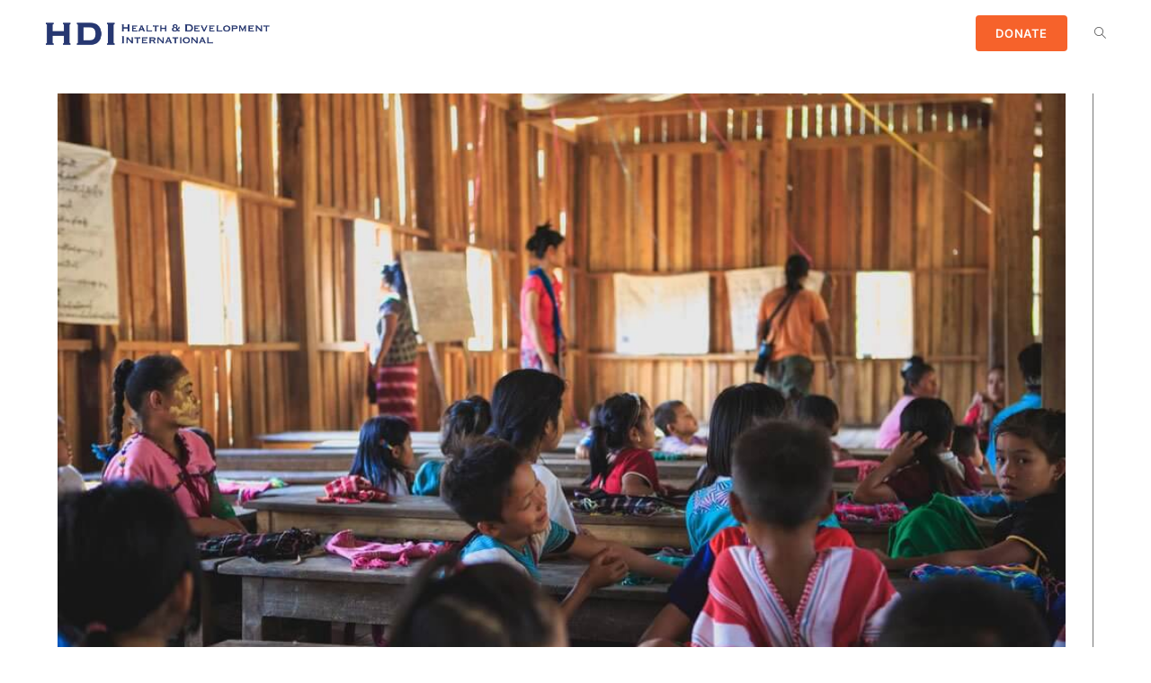

--- FILE ---
content_type: text/css
request_url: https://usercontent.one/wp/www.hdi.org/wp-content/uploads/elementor/css/post-283.css?media=1693614731?ver=1767770652
body_size: 15
content:
.elementor-bc-flex-widget .elementor-283 .elementor-element.elementor-element-4742082.elementor-column .elementor-widget-wrap{align-items:flex-start;}.elementor-283 .elementor-element.elementor-element-4742082.elementor-column.elementor-element[data-element_type="column"] > .elementor-widget-wrap.elementor-element-populated{align-content:flex-start;align-items:flex-start;}.elementor-283 .elementor-element.elementor-element-4742082.elementor-column > .elementor-widget-wrap{justify-content:center;}.elementor-283 .elementor-element.elementor-element-d2df863{text-align:start;}

--- FILE ---
content_type: text/css
request_url: https://usercontent.one/wp/www.hdi.org/wp-content/uploads/elementor/css/post-257.css?media=1693614731?ver=1767770652
body_size: 525
content:
.elementor-kit-257{--e-global-color-primary:#4B4B4B;--e-global-color-secondary:#269EF7;--e-global-color-text:#4B4B4B;--e-global-color-accent:#F6622B;--e-global-color-347edb4:#FFFFFF;--e-global-color-66f4ad5:#F9E569;--e-global-color-618f233:#263870;--e-global-typography-primary-font-family:"Inter";--e-global-typography-primary-font-size:16px;--e-global-typography-primary-font-weight:400;--e-global-typography-primary-font-style:normal;--e-global-typography-primary-line-height:1.8em;--e-global-typography-secondary-font-family:"Inter";--e-global-typography-secondary-font-weight:400;--e-global-typography-text-font-family:"Inter";--e-global-typography-text-font-weight:400;--e-global-typography-accent-font-family:"Inter";--e-global-typography-accent-font-weight:500;color:#444444;font-family:"Inter", Sans-serif;font-size:16px;font-weight:400;font-style:normal;line-height:1.8em;}.elementor-kit-257 button,.elementor-kit-257 input[type="button"],.elementor-kit-257 input[type="submit"],.elementor-kit-257 .elementor-button{background-color:#F6622B;font-family:"Inter", Sans-serif;font-weight:600;color:#FFFFFF;border-radius:0px 0px 0px 0px;padding:15px 30px 15px 30px;}.elementor-kit-257 button:hover,.elementor-kit-257 button:focus,.elementor-kit-257 input[type="button"]:hover,.elementor-kit-257 input[type="button"]:focus,.elementor-kit-257 input[type="submit"]:hover,.elementor-kit-257 input[type="submit"]:focus,.elementor-kit-257 .elementor-button:hover,.elementor-kit-257 .elementor-button:focus{background-color:#D24803;color:#FFFFFF;}.elementor-kit-257 p{margin-block-end:12px;}.elementor-kit-257 a{color:#269EF7;font-family:"Inter", Sans-serif;font-weight:500;}.elementor-kit-257 h1{color:#4B4B4B;font-family:"Inter", Sans-serif;font-size:50px;font-weight:600;font-style:normal;line-height:1.2em;}.elementor-kit-257 h2{color:#263870;font-family:"Inter", Sans-serif;font-size:40px;font-weight:500;line-height:1.5em;}.elementor-kit-257 h3{font-family:"Inter", Sans-serif;font-size:32px;font-weight:600;line-height:1.6em;}.elementor-kit-257 h4{font-family:"Inter", Sans-serif;font-size:24px;font-weight:500;line-height:1.4em;}.elementor-kit-257 h5{font-family:"Inter", Sans-serif;font-size:20px;font-weight:500;}.elementor-kit-257 h6{font-family:"Inter", Sans-serif;font-size:16px;font-weight:600;}.elementor-section.elementor-section-boxed > .elementor-container{max-width:1140px;}.e-con{--container-max-width:1140px;}.elementor-widget:not(:last-child){margin-block-end:20px;}.elementor-element{--widgets-spacing:20px 20px;--widgets-spacing-row:20px;--widgets-spacing-column:20px;}{}header.page-header{display:var(--page-title-display);}@media(max-width:1024px){.elementor-section.elementor-section-boxed > .elementor-container{max-width:1024px;}.e-con{--container-max-width:1024px;}}@media(max-width:767px){.elementor-section.elementor-section-boxed > .elementor-container{max-width:767px;}.e-con{--container-max-width:767px;}}